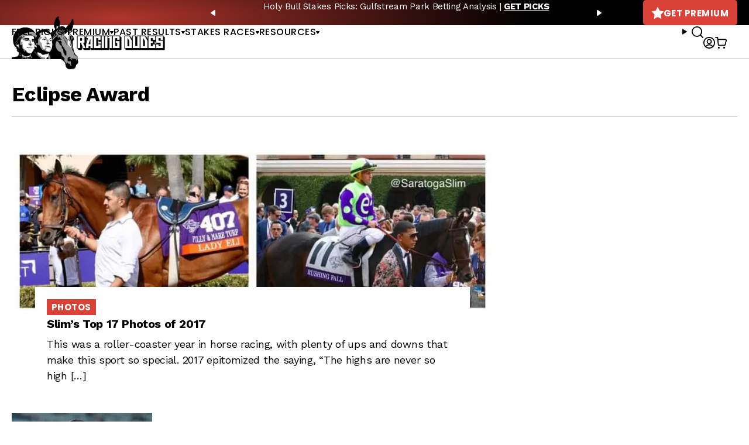

--- FILE ---
content_type: text/javascript; charset=utf-8
request_url: https://api.getdrip.com/client/events/visit?drip_account_id=1895998&referrer=&url=https%3A%2F%2Fracingdudes.com%2Ftag%2Feclipse-award%2F&domain=racingdudes.com&time_zone=UTC&enable_third_party_cookies=f&callback=Drip_660646125
body_size: -182
content:
Drip_660646125({ success: true, visitor_uuid: "bcbe7378902b4bba98a756553dbc07aa" });

--- FILE ---
content_type: text/javascript; charset=utf-8
request_url: https://api.getdrip.com/client/track?url=https%3A%2F%2Fracingdudes.com%2Ftag%2Feclipse-award%2F&visitor_uuid=bcbe7378902b4bba98a756553dbc07aa&_action=Visited%20a%20page&source=drip&drip_account_id=1895998&callback=Drip_276385738
body_size: -168
content:
Drip_276385738({ success: true, visitor_uuid: "bcbe7378902b4bba98a756553dbc07aa", anonymous: true });